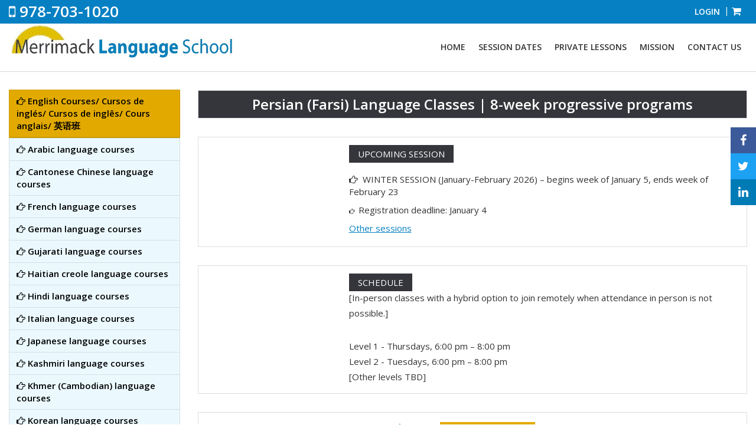

--- FILE ---
content_type: text/html; charset=UTF-8
request_url: https://merrimacklanguage.com/persian-language-classes
body_size: 4383
content:
    <!doctype html>
<html lang="en">
<head>
<meta charset="utf-8">
<meta http-equiv="X-UA-Compatible" content="IE=edge">
<meta name="viewport" content="width=device-width, initial-scale=1">

	<title>Learn Persian in 8-week part-time programs</title>
	<meta name="description" content="Merrimack Language School offers private (one-on-one) and small group classes ( 3 to 5 students) to students and professionals who want to learn Persian at beginner, intermediate or advanced levels.">
	<meta name="keywords" content="Persian language programs, Persian language courses, Persian classes">

<link rel="icon" href="https://merrimacklanguage.com/assets/front/images/favicon.ico" type="image/x-icon">
<link href="https://fonts.googleapis.com/css?family=Open+Sans:300,400,400i,600,600i,700" rel="stylesheet">
<link href="https://merrimacklanguage.com/assets/front/css/font-awesome.css" rel="stylesheet" type="text/css">
<link href="https://merrimacklanguage.com/assets/front/css/bootstrap.min.css" rel="stylesheet" type="text/css">
<link href="https://merrimacklanguage.com/assets/front/css/style.css" rel="stylesheet" type="text/css">
<link href="https://merrimacklanguage.com/assets/front/css/responcive.css" rel="stylesheet" type="text/css">
<link href="https://cdnjs.cloudflare.com/ajax/libs/bootstrap-datepicker/1.3.0/css/datepicker.css" rel="stylesheet" type="text/css" />
<!-- Google tag (gtag.js) --> <script async src="https://www.googletagmanager.com/gtag/js?id=AW-16540118319"></script> <script> window.dataLayer = window.dataLayer || []; function gtag(){dataLayer.push(arguments);} gtag('js', new Date()); gtag('config', 'AW-16540118319'); </script>
<!-- Event snippet for Merrimack Submit Form (Google Build) conversion page --> <script> gtag('event', 'conversion', {'send_to': 'AW-16540118319/kBEaCMnvoqsZEK_a-M49'}); </script>
</head>
<body>
    <div id="full_page_loader" class="displaynone">
		<div id="progstat"><img src="https://merrimacklanguage.com/assets/loader.svg "></div>
	</div><ul class="socials">
  <li class="facebook"><a href="javascript:void(0);"><i class="fa fa-facebook"></i></a></li>
  <li class="twitter"><a href="javascript:void(0);"><i class="fa fa-twitter"></i></a></li>
  <li class="linkedin"><a href="javascript:void(0);"><i class="fa fa-linkedin"></i></a></li>
  <!--<li class="yelp"><a href="javascript:void(0);"><i class="fa fa-yelp"></i></a></li>
  <li class="instagram"><a href="javascript:void(0);"><i class="fa fa-instagram"></i></a></li>
  <li class="whatsapp"><a href="javascript:void(0);"><i class="fa fa-whatsapp"></i></a></li>-->
</ul><header>
  <div class="header-top">
    <div class="container">
      <div class="row">
        <div class="col-sm-6 col-xs-6">
          <div class="call">
            <h5><i class="fa fa-mobile"></i> 978-703-1020</h5>
          </div>
        </div>
        <div class="col-sm-6 col-xs-6">
          <ul class="login-warp">
            <li><a href="https://merrimacklanguage.com/admin" target="_blank">Login</a></li>
            <!--<li><a href="javascript:void(0);">Signup</a></li>-->
            <li><a href="https://merrimacklanguage.com/cart"><i class="fa fa-shopping-cart" aria-hidden="true" style="font-size:17px;"></i>
            </a></li>

          </ul>
        </div>
      </div>
    </div>
  </div>
  <div class="container">
    <nav class="navbar">
      <div class="navbar-header">
        <button type="button" class="navbar-toggle collapsed" data-toggle="collapse" data-target="#navbar"> <span class="sr-only">Toggle navigation</span> <span class="icon-bar"></span> <span class="icon-bar"></span> <span class="icon-bar"></span> </button>
        <a href="https://merrimacklanguage.com/"><img class="logo img-responsive" src="https://merrimacklanguage.com/assets/front/images/logo.gif" alt="Logo"></a> </div>
      <div class="collapse navbar-collapse" id="navbar">
        <ul class="nav navbar-nav navbar-right">
          <li><a class="" href="https://merrimacklanguage.com/">Home</a></li>
                                 <li><a href="https://merrimacklanguage.com/session-dates" class=""></i> Session Dates</a></li>
                                           <li><a href="https://merrimacklanguage.com/private-lessons" class=""></i> Private Lessons</a></li>
                                           <li><a href="https://merrimacklanguage.com/mission" class=""></i> Mission</a></li>
                              <!-- <li class="dropdown"> <a href="javascript:void(0);" data-toggle="dropdown">Session Dates</a>
            <ul class="dropdown-menu">
              <li><a href="javascript:void(0);">Session 1</a></li>
              <li><a href="javascript:void(0);">Session 2</a></li>
              <li><a href="javascript:void(0);">Session 3</a></li>
              <li><a href="javascript:void(0);">Session 4</a></li>
              <li><a href="javascript:void(0);">Session 5</a></li>
            </ul>
          </li>
          <li><a href="javascript:void(0);">Group Classes</a></li>
          <li><a href="javascript:void(0);">Private Lessons</a></li>
          <li><a href="javascript:void(0);">Corporate Programs</a></li> -->
          <li><a href="https://merrimacklanguage.com/contact-us" class="">Contact Us</a></li>
        </ul>
      </div>
    </nav>
  </div>
</header><div class="container">
  <div class="hero-warp">
    <div class="row">
        <div class="col-sm-4 col-md-3 desktop">
                <ul  class="speciallink"><li><a href="https://merrimacklanguage.com/english-courses" ><i class="fa fa-hand-o-right"></i> English Courses/ Cursos de inglés/ Cursos de inglês/ Cours anglais/ 英语班</a></li></ul>
                
            <ul class="language" >
                          <li><a href="https://merrimacklanguage.com/arabic-language-classes"><i class="fa fa-hand-o-right"></i> Arabic language courses</a></li>
                              
                            <li><a href="https://merrimacklanguage.com/cantonese-language-classes"><i class="fa fa-hand-o-right"></i> Cantonese Chinese language courses</a></li>
                              
                            <li><a href="https://merrimacklanguage.com/french-language-classes"><i class="fa fa-hand-o-right"></i> French  language courses</a></li>
                              
                            <li><a href="https://merrimacklanguage.com/german-language-classes"><i class="fa fa-hand-o-right"></i> German  language courses</a></li>
                              
                            <li><a href="https://merrimacklanguage.com/gujarati-language-classes"><i class="fa fa-hand-o-right"></i> Gujarati language courses</a></li>
                              
                            <li><a href="https://merrimacklanguage.com/haitian-creole-language-classes"><i class="fa fa-hand-o-right"></i> Haitian creole language courses</a></li>
                              
                            <li><a href="https://merrimacklanguage.com/hindi-language-classes"><i class="fa fa-hand-o-right"></i> Hindi language courses</a></li>
                              
                            <li><a href="https://merrimacklanguage.com/italian-language-classes"><i class="fa fa-hand-o-right"></i> Italian language courses</a></li>
                              
                            <li><a href="https://merrimacklanguage.com/japanese-language-classes"><i class="fa fa-hand-o-right"></i> Japanese language courses</a></li>
                              
                            <li><a href="https://merrimacklanguage.com/kashmiri-language-classes"><i class="fa fa-hand-o-right"></i> Kashmiri language courses</a></li>
                              
                            <li><a href="https://merrimacklanguage.com/khmer-language-classes"><i class="fa fa-hand-o-right"></i> Khmer (Cambodian) language courses</a></li>
                              
                            <li><a href="https://merrimacklanguage.com/korean-language-classes"><i class="fa fa-hand-o-right"></i> Korean language courses</a></li>
                              
                            <li><a href="https://merrimacklanguage.com/chinese-language-classes"><i class="fa fa-hand-o-right"></i> Mandarin Chinese language courses</a></li>
                              
                            <li><a href="https://merrimacklanguage.com/persian-language-classes"><i class="fa fa-hand-o-right"></i> Persian (Farsi) language courses</a></li>
                              
                            <li><a href="https://merrimacklanguage.com/portuguese-language-classes"><i class="fa fa-hand-o-right"></i> Portuguese (Brazilian) language courses</a></li>
                              
                            <li><a href="https://merrimacklanguage.com/russian-language-classes"><i class="fa fa-hand-o-right"></i> Russian language courses</a></li>
                              
                            <li><a href="https://merrimacklanguage.com/spanish-language-classes"><i class="fa fa-hand-o-right"></i> Spanish language courses</a></li>
                              
                            <li><a href="https://merrimacklanguage.com/urdu-language-classes"><i class="fa fa-hand-o-right"></i> Urdu language courses</a></li>
                              
                            <li><a href="https://merrimacklanguage.com/vietnamese-language-classes"><i class="fa fa-hand-o-right"></i> Vietnamese language courses</a></li>
                              
                  </ul>
          </div>
        
              <div class="col-sm-4 col-md-3"></div>																																																																																																																																																																																																																																																																																																																																																																																																																																																																																																																																																														<div class="col-sm-8 col-md-9">
         
                <div class="programs-warp">
                  <h3>Persian (Farsi) Language Classes | 8-week progressive programs</h3>
                </div>
        	
        </div>
        
                
      <div class="col-sm-4 col-md-3"></div>																																																																																																																																																																																																																																																																																																																																																																																																																																																																																																																																																														<div class="col-sm-8 col-md-9">
          <div class="programs-warp">
            <div class="row">
              <div class="col-md-3">
              </div>
              <div class="col-md-9 main-text">
                <p class="padding-bot"><abbr>UPCOMING SESSION</abbr></p>
                <ul class="session-time">
                  <li><i class="fa fa-hand-o-right"></i>&nbsp; WINTER SESSION (January-February 2026) – begins&nbsp;<span style="color: rgb(51, 51, 51); font-family: " open="" sans",="" sans-serif;="" font-size:="" 15px;"="">week of January 5, ends week of February 23</span></li><li><i class="fa fa-hand-o-right" style="font-size: 1rem;">&nbsp;</i><span style="font-size: 1rem;">&nbsp;</span>Registration deadline: January 4</li><li><a href="https://merrimacklanguage.com/session-dates">Other sessions</a><br></li>
                </ul>
              </div>
            </div>
        									</div></div>      <div class="col-sm-4 col-md-3 desktop"></div>																																																																																																																																																																																																																																																																																																																																																																																																																																																																																																																																																																																							<div class="col-sm-8 col-md-9">
        <div class="programs-warp">
          <div class="row">
            <div class="col-md-3">
            </div>
            <div class="col-md-9 main-text">
              <p><abbr>SCHEDULE</abbr>&nbsp; &nbsp; &nbsp; &nbsp; &nbsp; &nbsp; &nbsp; &nbsp;&nbsp;<br>[In-person classes with a hybrid option to join remotely when attendance in person is not possible.]</p><p>Level 1 - Thursdays, 6:00 pm – 8:00 pm<br>Level 2 - Tuesdays, 6:00 pm – 8:00 pm<br>[Other levels TBD]</p></div>
          </div>
        </div>
      																																																																																																																																																																																																																																																																																																																																																																																																																																																																																																																																											</div>
      


            <div class="col-sm-4 col-md-3"></div>
      <div class="col-sm-8 col-md-9">
        <div class="programs-warp">
          <div class="row">
            <div class="col-md-3">
            </div>
            <div class="col-md-9 main-text">
              <p>
                <strong class="price">PRICE: $350</strong>
                <span class="register"><a href="https://merrimacklanguage.com/registration-form/37">Reserve Your Spot</a></span> <br><br>
                <strong> Questions? </strong> <a href="mailto: info@merrimacklanguage.com">Send Email</a>
              </p>
            </div>
          </div>
        </div>	
                      </div>

        																																																																																																																																																																																																																																																																																																																																																					<div class="col-sm-8 col-md-9">
        <div class="programs-warp hidden">
          <h3>Persian (Farsi) Language Classes | 8-week progressive programs<br></h3></div><div class="programs-warp">
          <div class="row">
            
            <div class="col-md-9 col-md-push-3 main-text">
              <p class="padding-bot">Persian classes meet once per week for a 2-hour lesson*.  At each level, the program length is 8 weeks.  We offer levels 1 to 6 and beyond.													<br>
                <br>
                <strong>HIGHLIGHTS:</strong> Experienced and qualified teachers, structured teaching, communicative approach, and measurable results.<br>
                <br>
                <strong>TEXTBOOK:</strong> Teacher created material. The textbook is not included in the price.<br>
                <br>
                While we use the prescribed textbook throughout the course, the lesson plans exhibit teacher’s experience and the adaptability skills in view of the classroom's changing needs.  We believe that using a textbook yields the best results for beginner and intermediate students. Therefore, it’s advisable to buy the prescribed textbook(s). They also provide explanatory information that may be useful for a questioning adult student and for homework. <br>
                <br>
               
            
                <br></p>
            </div>
            <div class="col-md-3 col-md-pull-9">
              <figure> <img id="image2" src="https://merrimacklanguage.com/assets/images/proimg/teaching.webp" alt="" title="" class="img-responsive"> </figure>
              <p class="img-text"><strong>Teacher bio coming soon!</strong><br>
                .</p></div>
          </div>
        </div>
      </div>																																																																																																																																																																																																																																																																																																																			      
  
    </div>

  </div>
</div>
<footer>
  <div class="container">
    <div class="row">
      <div class="col-sm-4">
        <div class="logo">
          <figure><a href="https://merrimacklanguage.com/"><img src="https://merrimacklanguage.com/assets/front/images/logo.gif" class="img-responsive" alt="Footer-logo" title="Logo" /></a></figure>
        </div>
        <p>79 Merrimack St., Ste 200<br>
          Lowell, MA 01852 <br>
          <i class="fa fa-phone"></i> 978-703-1020 <br> 
          <a href="mailto:info@merrimacklanguage.com"> <i class="fa fa-envelope"></i> info@merrimacklanguage.com</a></p>
      </div>
      <div class="col-sm-4">
        <h5>Would you like to teach your language at Merrimack language school? <a href="https://merrimacklanguage.com/application-form"> Apply now! </a></h5>
      </div>
      <div class="col-sm-4"> 
      <h4>Proud member of</h4>
      <img src="https://merrimacklanguage.com/assets/front/images/logo-glcc.webp" class="img-responsive proud-member" /> </div>
    </div>
  </div>
</footer>
<script src="https://merrimacklanguage.com/assets/front/js/jquery-2.1.4.min.js" type="text/javascript"></script> 
<script src="https://merrimacklanguage.com/assets/front/js/bootstrap.min.js" type="text/javascript"></script>
<script src="https://cdnjs.cloudflare.com/ajax/libs/jquery.mask/1.14.10/jquery.mask.js"></script>
<script src="https://cdnjs.cloudflare.com/ajax/libs/bootstrap-datepicker/1.3.0/js/bootstrap-datepicker.js"></script>
    <script>
      $(document).ready(function(){
        $('#phone').mask("(999) 999 - 9999");
        // if($('.sidebar_menu>ul').hasClass('mission')){
        //   $('.language').css('margin-bottom','');
        //   $('.mission').css('margin-bottom','15px');
        // }else{
        //   $('.language').css('margin-bottom','15px');
        // }
        // if($('.desktop>ul').hasClass('mission')){
        //   $('.language').css('margin-bottom','');
        //   $('.mission').css('margin-bottom','15px');
        // }else{
        //   $('.language').css('margin-bottom','15px');
        // }
      });
    </script>
</body>
</html>

--- FILE ---
content_type: text/css
request_url: https://merrimacklanguage.com/assets/front/css/style.css
body_size: 1383
content:
body {font-family: 'Open Sans', sans-serif;background-color: #fff;font-weight: 400;}
a, a:focus{text-decoration:none;outline-offset: -0px;outline: thin dotted transparent;}
ul{padding:0px; margin:0px; list-style:none;}
.container{max-width: 1400px; width: auto; margin: 0 auto;}
header{border-bottom: solid 1px rgba(0,0,0,0.15);}
.header-top{background:#0680c3;}
.socials{position: fixed; right: 0; top: 30%; z-index:1;}
.socials li a{color:#fff; padding: 8px 12px; display: block; font-size:20px; text-align:center;}
.socials .facebook a{background:#3c5a9a;}
.socials .twitter a{background:#1da1f3;}
.socials .linkedin a{background:#007bb6;}
.socials .yelp a{background:#d32323;}
.socials .instagram a{background: rgb(220,123,55); background: radial-gradient(circle, rgba(220,123,55,1) 0%, rgba(214,44,115,1) 100%);}
.socials .whatsapp a{background:#10ba18;}
.call h5{color:#fff; font-size:26px; font-weight:600; margin: 0; padding:5px 0px;}
.login-warp{display:flex; float:right;}
.login-warp li{ position:relative;}
.login-warp li a{color:#fff; text-decoration:none; text-transform:uppercase; font-weight:600; display:block; padding:10px 10px;}
.login-warp li + li:before{content:"|"; color:#fff; position:absolute; top:8px; left:-3px;}
.navbar{border:none;}
.navbar-header a .logo{max-width:500px;}
.navbar-nav > li > a {color: #333; font-size: 14px; padding:10px; margin-left:2px;}
.navbar-nav > li > a.active, .nav>li>a:focus, .nav>li>a:hover {color: #fff; background:#e2aa00;}
.navbar-nav > .open > a, .navbar-nav > .open > a:focus, .navbar-nav > .open > a:hover {background: #e2aa00; color:#fff;}
.navbar-nav .dropdown-menu > li > a {padding: 6px 10px;border-bottom: solid 1px rgba(0,0,0,0.10);text-transform: capitalize;}
.navbar-nav .dropdown-menu > li > a:focus, .navbar-nav .dropdown-menu > li > a:hover {background-color: #0680c3;color: #fff;}
.navbar-nav .dropdown-menu{background: #fff; padding: 0px;}
.navbar-nav {font-weight: 600; text-transform: uppercase;padding-top: 30px;}
.language{background:#ebf9ff; border:solid 1px rgba(0,0,0,0.10);}
.language li a{color:#000; text-decoration:none; padding:8px 12px; display:block; border-bottom: solid 1px rgba(0,0,0,0.10); transition:all ease-in-out 0.3s; font-size:15px; font-weight:600; outline:none; outline-offset: 0px;}
.language li a:hover, .language li a:focus{background: linear-gradient(90deg, #0680c3 15%, #fff); color:#fff; transition:all ease-in-out 0.3s;}
.speciallink {background: #e2aa00;border: solid 1px rgba(0,0,0,0.10);}
.speciallink li a{color:#000; text-decoration:none; padding:8px 12px; display:block; border-bottom: solid 1px rgba(0,0,0,0.10); transition:all ease-in-out 0.3s; font-size:15px; font-weight:600; outline:none; outline-offset: 0px;}
.speciallink li a:hover, .speciallink li a:focus{background: linear-gradient(90deg, #e2aa00 15%, #fff); color:#fff; transition:all ease-in-out 0.3s;}
.mission {background: #ed79e7;border: solid 1px rgba(0,0,0,0.10);}
.mission li a{color:#000; text-decoration:none; padding:8px 12px; display:block; border-bottom: solid 1px rgba(0,0,0,0.10); transition:all ease-in-out 0.3s; font-size:15px; font-weight:600; outline:none; outline-offset: 0px;}
.mission li a:hover, .mission li a:focus{background: linear-gradient(90deg, #ed79e7 15%, #fff); color:#fff; transition:all ease-in-out 0.3s;}
.hero-warp{margin-top:30px;}
.carousel-inner img {width: 100%;}
.carousel-control.right, .carousel-control.left {background-image: none;}
.carousel-control-prev, .carousel-control-next{color:#555; font-size:30px; background:rgba(255,255,255,0.50); width:50px; padding:10px 0px; position:absolute; top:40%; display:block; text-align:center;}
.carousel-control-prev:hover, .carousel-control-prev:focus, .carousel-control-next:hover, .carousel-control-next:focus{background:#e2aa00; color:#fff;}
.carousel-control-next{right:0px;}
.carousel-caption{background:rgba(0,0,0,0.60); text-shadow:none;left:0;right:20%; width:100%; bottom: 0; }
.carousel-caption h1{font-weight:700; margin:0px; padding-bottom:10px;}
.carousel-caption p{margin:0px; font-size:20px; font-weight:600;}
.session-warp h3{text-align:center; font-size:30px; font-weight:700; margin:30px 0px;}
.session-warp p{font-size:14px;}
.session-warp ul li a{text-decoration:none; color:#000; display:block; padding:5px 15px; font-size:15px;transition:all ease-in-out 0.3s; outline:none; outline-offset: 0px;}
.session-warp ul li a:hover{transition:all ease-in-out 0.3s; background: linear-gradient(135deg, #0680c3 20%, #fff);}
.session-warp ul{border-width: 3px; border-style: solid; border-image: linear-gradient(to bottom, #e2aa00, rgba(0, 0, 0, 0)) 1 100%; display:inline-block; margin-top:20px;}
.training a{color:#fff; text-decoration:none; background:#0680c3; padding:10px;}
.programs-warp{border: solid 1px #ddd; margin-bottom:30px;}
.programs-warp h3{margin: 0; background: #35363b;padding: 10px 10px; color: #fff; font-size:24px; font-weight:600; text-align:center;}
.programs-warp figure{margin: 15px; text-align: center; border-radius: 4px; }
.programs-warp figure img{text-align: center; margin: 0px auto;}
/*.img-text{text-align:center;}*/
/*.programs-warp p{font-size: 15px; padding: 15px 15px; line-height: 26px; margin:0px;}*/
/*.img-text {font-size: 15px; padding: 15px 15px; line-height: 20px; margin:15px;}*/
.img-text {font-size: 11px;padding: 15px 15px;line-height: 14px;margin: 15px;}
.main-text p{font-size: 15px; padding: 15px 15px; line-height: 26px; margin:0px;}
.programs-warp .padding-bot{padding-bottom:0px;}
.session-time{padding:15px;}
.session-time li{padding:5px 0px; font-size:15px;}
.session-time li a{color:#0680c3; text-decoration:underline;}
abbr{background: #35363b; color: #fff; padding: 5px 15px;}
.price{font-size:24px; color:#0680c3;}
.register a{background: #e2aa00; color: #fff; padding: 5px 15px; text-decoration:none; margin-left:15px;}
footer{padding:20px 0px; margin-top:30px; border-width: 3px; border-style: solid; border-image: linear-gradient(to bottom, #e2aa00 ,#0680c3, rgba(0, 0, 0, 0)) 10%;}
footer .logo{margin:0px auto 15px;}
footer p{font-size:16px;}
footer p a, footer p a:focus, footer p a:hover{text-decoration:underline; color:#0680c3;}
footer h5{font-size:20px; margin:0px auto; line-height:23px; font-weight:600; padding:10px 0px 20px;}
footer h5 a, footer h5 a:focus, footer h5 a:hover{text-decoration:underline; color:#0680c3;}
footer .proud-member{margin:0px auto; text-align: center;}
footer h4{text-align: center; padding-top: 10px;}
.displaynone { display: none !important;}
.displayblock {display: block !important;}
#full_page_loader { position: fixed; z-index: 99999; top: 0; left: 0;bottom: 0; right: 0; background: rgba(64, 64, 64, 0.82); transition: 1s 0.4s;}
#progstat {font-size: 0.7em;letter-spacing: 3px;position: absolute;top: 50%;margin-top: -40px;width: 100%;text-align: center;color: #fff;}

.border-warp{padding: 10px 20px; margin: 0 2px 20px; border: 1px solid silver;}
.border-warp legend{display: inline-block; width: auto; padding: 6px; margin-bottom: 0px; font-size: 16px; border-bottom:0px; font-weight: 600;}
.border-warp label{font-size: 13px;}
.border-warp .form-control{height:40px; box-shadow:none;}
.border-warp .form-control:focus{box-shadow:none; border-color:#e2aa00;}
.clearfix{clear:both;}


--- FILE ---
content_type: text/css
request_url: https://merrimacklanguage.com/assets/front/css/responcive.css
body_size: 426
content:
@media only screen and (min-width: 768px) {
}
@media (min-width: 1200px) and (max-width: 1330px) {
.navbar-header a .logo{max-width: 380px;}
.navbar-nav{padding-top: 20px;}
}
@media (min-width: 1025px) and (max-width: 1199px) {
.navbar-nav{padding-top: 15px;}
.navbar-header a .logo{max-width: 300px;}
.navbar-nav > li > a{padding: 8px; font-size: 13px;}
.navbar{margin-bottom: 15px;}
}

@media (min-width: 768px) and (max-width: 1024px) {
.navbar-header a .logo{max-width: 300px; margin: 0px auto;}
.navbar-nav{padding-top: 10px;}
.navbar-header{float:none; margin-top:10px;}
.navbar-nav > li > a{font-size: 13px;}
.navbar-nav>li{float:none; display: inline-block;}
.navbar-right{float: none !important; margin: 0 auto; text-align: center;}
.navbar-nav > li > a{margin:0px; padding:8px;}
.navbar{margin-bottom: 15px;}
.call h5{font-size: 22px; line-height: 29px;}
.language li a{font-size: 13px;}
.carousel-caption{top: 30%; padding: 15px;}
.carousel-caption h1{font-size:24px;}
.carousel-control-prev, .carousel-control-next{font-size: 24px; width: 35px;}
.session-warp h3{font-size: 22px; margin: 20px 0px;}
.training{padding-top:15px;}
footer p{font-size: 14px;}
footer h5{font-size: 14px;}
footer h4{font-size: 15px;}
.socials li a{font-size: 15px; padding: 6px 10px;}

}
@media only screen and (max-width: 767px) {
.navbar-nav{padding:0px; margin:0px -15px; border: solid 1px rgba(0,0,0,0.10);}
.navbar-nav > li > a{padding-top: 8px; padding-bottom: 8px;border-bottom: solid 1px rgba(0,0,0,0.10); margin:0px 0px 2px;}
.navbar{min-height: auto; margin-bottom: 0px;}
.call h5{font-size: 22px; line-height: 26px;}
.login-warp li a{font-size: 13px;}
.login-warp li:last-child a{padding-right:0px;}
.navbar-header a .logo{max-width: 260px}
.navbar-toggle{background:#0680c3;padding: 9px 7px;margin-right: 0px; }
.navbar-toggle .icon-bar{background:#fff;}
.hero-warp{margin-top: 15px;}
.language{margin-bottom: 15px;}
.mission{margin-bottom: 15px;}
.language li a{font-size:13px;}
.carousel-control-prev, .carousel-control-next{width: 25px; font-size: 15px;}
.carousel-caption{padding:15px;}
.carousel-caption h1{font-size: 24px;}
.session-warp h3{margin: 15px 0px; font-size: 20px; line-height: 26px;}
.training{margin-top: 30px;}
.session-warp ul li a{font-size: 14px;}
.session-warp p{font-size: 13px; line-height: 23px;}
.socials li a{padding: 5px 10px; font-size: 16px;}
footer .logo{max-width: 260px;}
footer h5{font-size: 16px;}
.programs-warp p{line-height: 24px; font-size: 14px;}
}
@media only screen and (max-width: 500px) {
.carousel-caption{top: 30%;}
.carousel-caption h1{font-size: 22px;}
}
@media (max-width: 400px) {
.call h5{font-size: 18px;}
.navbar-header a .logo{max-width: 220px}
.carousel-caption{top: 23%;}
.carousel-caption h1{font-size: 21px;}
.carousel-caption p{font-size: 12px;}
.training a{display:block; text-align: center;}
.register a{margin-left:0px; margin-top:10px; display: inline-block;}
.register{display:block;}
}

@media screen and (max-width: 767px) {
    .desktop {
      visibility: hidden;
      clear: both;
      float: left;
      margin: 10px auto 5px 20px;
      width: 28%;
      display: none;
    }
  }
@media (min-width: 768px)  {
    .responsivesidebar { visibility: hidden;clear: both; float: left;margin: 10px auto 5px 20px;width: 28%;display: none;}
}

--- FILE ---
content_type: image/svg+xml
request_url: https://merrimacklanguage.com/assets/loader.svg
body_size: 29
content:
<?xml version="1.0" encoding="utf-8"?>
<svg xmlns="http://www.w3.org/2000/svg" xmlns:xlink="http://www.w3.org/1999/xlink" style="margin: auto; background: none; display: block; shape-rendering: auto;" width="71px" height="71px" viewBox="0 0 100 100" preserveAspectRatio="xMidYMid">
<circle cx="50" cy="50" fill="none" stroke="#ffbc33" stroke-width="2" r="42" stroke-dasharray="197.92033717615698 67.97344572538566" transform="rotate(120.718 50 50)">
  <animateTransform attributeName="transform" type="rotate" repeatCount="indefinite" dur="1.4492753623188404s" values="0 50 50;360 50 50" keyTimes="0;1"></animateTransform>
</circle>
<!-- [ldio] generated by https://loading.io/ --></svg>